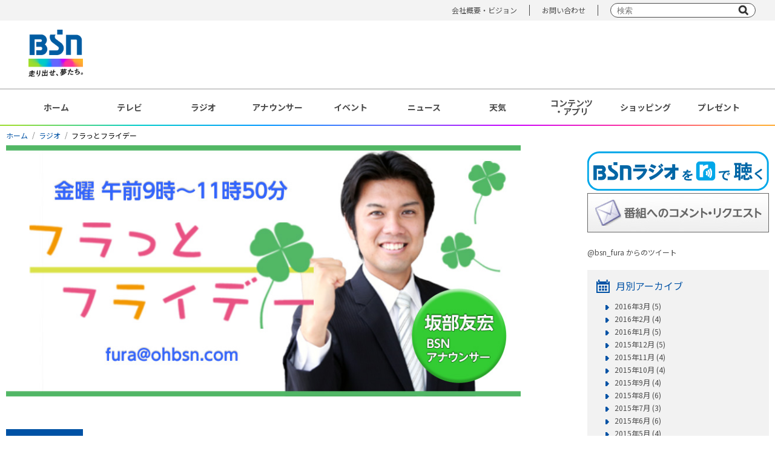

--- FILE ---
content_type: text/html; charset=UTF-8
request_url: https://www.ohbsn.com/radio/programs/furafura/
body_size: 47686
content:
<!DOCTYPE html>
<html lang="ja">
<head>
<meta charset="UTF-8">
<meta http-equiv="X-UA-Compatible" content="IE=edge">
<meta name="viewport" content="width=device-width, initial-scale=1.0, user-scalable=no">
<title>BSN新潟放送｜ラジオ｜フラっとフライデー</title>
<meta name="description" content="BSNで放送の番組情報,ニュース,映画イベント試写会情報の他,地上波以外のメディアについてや会社情報など" />

<!-- Google Tag Manager -->
<script>(function(w,d,s,l,i){w[l]=w[l]||[];w[l].push({'gtm.start':
new Date().getTime(),event:'gtm.js'});var f=d.getElementsByTagName(s)[0],
j=d.createElement(s),dl=l!='dataLayer'?'&l='+l:'';j.async=true;j.src=
'https://www.googletagmanager.com/gtm.js?id='+i+dl;f.parentNode.insertBefore(j,f);
})(window,document,'script','dataLayer','GTM-NKX6T3R');</script>
<!-- End Google Tag Manager -->

<!-- OGP -->
<meta property="og:title" content="BSN新潟放送｜ラジオ｜フラっとフライデー">
<meta property="og:type" content="article">
<meta property="og:url" content="https://www.ohbsn.com/radio/programs/furafura/">
<meta property="og:image" content="/img/common/ogp.jpg">
<meta property="og:site_name" content="BSN新潟放送｜ラジオ｜フラっとフライデー">
<meta property="og:description" content="BSNで放送の番組情報,ニュース,映画イベント試写会情報の他,地上波以外のメディアについてや会社情報など">
<meta property="og:image:width" content="1200">
<meta property="og:image:height" content="630">
<meta name="twitter:card" content="summary">
<meta property="fb:app_id" content="">

<!-- favicon -->
<link rel="shortcut icon" href="/theme-images/common/favicon.ico">
<link rel="apple-touch-icon" href="/theme-images/common/apple-touch-icon.png">
<link rel="icon" type="image/png" href="/theme-images/common/android-chrome-192x192.png">

<!-- Google Fonts -->
<link rel="preconnect" href="https://fonts.googleapis.com">
<link rel="preconnect" href="https://fonts.gstatic.com" crossorigin>
<link href="https://fonts.googleapis.com/css2?family=Noto+Sans+JP:wght@300;400;500;700;900&display=swap" rel="stylesheet">

<!-- css -->
<link rel="stylesheet" type="text/css" href="/css/reset.css" media="all" />
<link rel="stylesheet" type="text/css" href="/css/default2022.css" media="all" />
<link rel="stylesheet" type="text/css" href="/css/style2022.css" media="all" />
<link rel="stylesheet" type="text/css" href="/css/blog.css" media="all" />
<!-- slick -->
<link rel="stylesheet" href="/css/slick/slick.css">
<link rel="stylesheet" href="/css/slick/slick-theme.css">

<!-- js -->
<script type="text/javascript" src="/js/jquery-3.5.1.min.js"></script>
<script type="text/javascript" src="/js/jquery.bxslider.min20201209.js"></script>
<script type="text/javascript" src="/js/common20201209.js"></script>
<!-- lazyload(js) -->
<script type="text/javascript" src="/js/jquery.lazyload.min20201209.js"></script>
<!-- colorbox(js) -->
<script type="text/javascript" src="/js/jquery.colorbox-min.js"></script>
<!-- slick(js) -->
<script type="text/javascript" src="/js/slick/slick.min.js"></script>

<!-- lazyload -->
<script>
jQuery(function($){
$("img.lazy").lazyload({
    effect: 'fadeIn',
    event : "1secDelay"
    });
});
// 1秒後に読み込み
$(window).bind("load", function() {
    var timeout = setTimeout(function() {
        $("img.lazy").trigger("1secDelay")
    }, 1000);
});
</script>

<!-- hamburger-menu(SP) -->
<script>
$(function(){
  $(document).on("click", "#js-hamburger", function(){
      $('#js-hamburger').toggleClass('active');
      $('#js-menu').toggleClass('active');
  });
}());
</script>

<!-- slick -->
<script type="text/javascript">
  $(document).ready(function(){
    // フッターバナー（SP）
    $(".slide-bnr-rect_items").slick({
      autoplay: true,
      slidesToShow: 3,
      slidesToScroll: 3,
      dots: true,
    });
    $(".slide-bnr-nor_items").slick({
      autoplay: true,
      dots: true,
    });
    $(".slide-bnr-mini_items").slick({
      autoplay: true,
      slidesToShow: 3,
      slidesToScroll: 3,
      dots: true,
    });
  });
</script>

<!-- FourM -->
<script type="application/javascript" src="//anymind360.com/js/8522/ats.js"></script>
<!-- /FourM -->

</head>

<body>

<!-- Google Tag Manager (noscript) -->
<noscript><iframe src="https://www.googletagmanager.com/ns.html?id=GTM-NKX6T3R"
height="0" width="0" style="display:none;visibility:hidden"></iframe></noscript>
<!-- End Google Tag Manager (noscript) -->

<div id="wrap">
  <div id="header">
  <header class="pc">
  <div class="upper">
    <div class="upper_box">
      <ul>
        <!--<li><a href="/information/">インフォメーション</a></li>-->
        <li><a href="/corporate/">会社概要・ビジョン</a></li>
        <li><a href="/corporate/contact/">お問い合わせ</a></li>
        <li class="searchBox">
          <form action="/search.php" class="form-default searchform" role="search">
            <input name="q" type="text" placeholder="検索" />
            <input name="sa" type="submit" value="" />
            <input type="hidden" name="cx" value="011568842135576172845:nnre3fhathk" />
            <input type="hidden" name="ie" value="utf-8" />
          </form>
        </li>
      </ul>
    </div>
  </div><!-- /.upper -->
  <div class="lower">
    <div class="lower_box">
      <div class="box_left">
        <div class="logo">
          <a href="/"><img src="/img/common/logo01.png" alt="BSN 走り出せ、夢たち。" width="90px"></a>
        </div>
      </div>
      <div class="box_right">
        
      </div>
    </div><!-- /.lower_box -->
  </div><!-- /.lower -->
</header><!-- /.pc -->

<header class="header sp">
  <div class="lower">

    <div class="logo">
      <a href="/"><img src="/img/common/logo01_sp.png" alt="BSN 走り出せ、夢たち。"></a>
    </div>

    <button type="button" id="js-hamburger">
      <span></span>
      <span></span>
      <span></span>
    </button>
    <div id="js-menu">
      <div class="menu_logo"><img src="/img/common/logo_bsn_wht.png" alt="BSN"></div>
      <ul class="menu_items">
        <li class="menu_item"><a href="/">ホーム</a></li>
        <li class="menu_item"><a href="/tv/">テレビ</a></li>
        <li class="menu_item"><a href="/radio/">ラジオ</a></li>
        <li class="menu_item"><a href="/announcer/">アナウンサー</a></li>
        <li class="menu_item"><a href="/event/">イベント</a></li>
        <li class="menu_item"><a href="https://newsdig.tbs.co.jp/list/bsn">ニュース</a></li>
        <li class="menu_item"><a href="/weather/">天気</a></li>
        <li class="menu_item"><a href="/present/">プレゼント</a></li>
        <li class="menu_item"><a href="/contents/">コンテンツ・アプリ</a></li>
        <li class="menu_item"><a href="https://kids.ohbsn.com/">キッズ</a> / <a href="/kenju-project/">ケンジュ</a> / <a href="/ainobokin/">愛の募金</a> / <a href="/well-being/">Well-being</a> / <a href="/bousai/">防災・減災</a></li>
        <li class="menu_item"><a href="/shopping/">ショッピング</a></li>
      </ul>
      <ul class="other_link">
        <!--<li><a href="/information/">インフォメーション</a></li>-->
        <li><a href="/corporate/">会社概要・ビジョン</a></li>
        <li><a href="/corporate/contact/">お問い合わせ</a></li>
      </ul>
      <div class="searchBox">
        <form action="/search.php" class="form-default searchform" role="search">
          <input name="q" type="text" placeholder="" />
          <input name="sa" type="submit" value="" />
          <input type="hidden" name="cx" value="011568842135576172845:nnre3fhathk" />
          <input type="hidden" name="ie" value="utf-8" />
        </form>
      </div>
    </div>
  </div><!-- /.lower -->
  <div class="lower">
    <div class="lower_box">
      <div class="hbnr">
        <p><a href="https://newsdig.tbs.co.jp/list/news/bsn" target="_blank" rel="noopener noreferrer"><img
              src="/system/banner/upload-images/sp-header-fixed/bnr_bsn-news-dig.svg" alt="バナー_BSN NEWS DIG"></a></p>
      </div>
    </div>
  </div><!-- /.lower -->
</header><!-- /.sp -->  </div><!-- /#header -->

  <div id="gnavi" class="pc">
    <nav>
      <ul>
        <li><a href="/">ホーム</a></li>
        <li><a href="/tv/">テレビ</a></li>
        <li><a href="/radio/">ラジオ</a></li>
        <li><a href="/announcer/">アナウンサー</a></li>
        <li><a href="/event/">イベント</a></li>
        <li><a href="https://newsdig.tbs.co.jp/list/bsn">ニュース</a></li>
        <li><a href="/weather/">天気</a></li>
        <li><a href="/contents/">コンテンツ<br>・アプリ</a></li>
        <li><a href="/shopping/">ショッピング</a></li>
        <li><a href="/present/">プレゼント</a></li>
      </ul>
    </nav>
  </div>
    <div id="main" class="lower blog">
    <!-- breadcrumb▼ -->
	<div id="heading">
		<div class="contentIn">
			<ul class="breadcrumb clearfix">
                <li><a href="/">ホーム</a></li>
                <li><a href="/radio/">ラジオ</a></li>
                
                
                <li>フラっとフライデー
</li>
			</ul>
		</div>
	</div>
	<!-- breadcrumb▲ -->

    <div class="contentIn">
    
		<!-- contentsBox▼ -->
		<div id="contentsBox">
            <h2><img src="/radio/programs/furafura/theme-images/program_header_img.jpg" width="850" alt="番組イメージ"></h2>
            <h3 class="tit_specs02"><span class="icon"><img src="/img/common/icon_radio01.png" width="19" height="18" alt="ききどころ" />ききどころ</span></h3>
            <p><p>
	<span style="color:#ff0000;"><strong>※放送は終了いたしました。</strong></span></p>
<p>
	&nbsp;</p>
<p>
	毎週金曜午前９時から好評放送中！</p>
</p>
            <h3 class="tit_specs02"><span class="icon"><img src="/img/common/icon_man01.png" width="20" height="14" alt="出演者" />出演者</span></h3>
            <div class="txtArea01">
            <p>
	坂部友宏</p>

            </div>
            <h3 class="tit_specs02"><span class="icon"><img src="/img/common/icon_time01.png" width="16" height="16" alt="放送時間" />放送時間</span></h3>
            <p><p>
	毎週金曜　9:00～11:50</p>
</p>
            <h3 class="tit_specs02"><span class="icon"><img src="/img/common/icon_blog02.png" width="18" height="20" alt="番組ブログ" />番組ブログ</span></h3>
            <div class="programArea">
                <div class="fl clearfix">

                    <div class="noPhotoArticle"><h4 class="title">最新記事<span class="icon_new01">NEW</span></h4></div>
                    <dl>
                    <dt><span class="day">2016/03/27</span>3/25(Fri)　ファイナル</dt>
                        <dd> 	フラフラは全ての放送を終えました。 	ありがとうございました 	&nbsp;...</dd>
                        <dd class="btn_specs03"><a href="https://www.ohbsn.com/radio/programs/furafura/2016/03/013950.php" rel="bookmark">続きを読む</a></dd>
                    </dl>

                </div>
                <div class="fr">
                    <h4 class="title">最近の記事<span class="icon_archive01">ARCHIVE</span></h4>
                    <ul class="articleList icon_arrow03">

                        <li class="clearfix">
                            <a href="https://www.ohbsn.com/radio/programs/furafura/2016/03/013920.php"><span class="day">2016/03/24</span>3/18(Fri)　きょうは酒井ディレクターも</a>
                        </li>

                        <li class="clearfix">
                            <a href="https://www.ohbsn.com/radio/programs/furafura/2016/03/013845.php"><span class="day">2016/03/14</span>3/11(Fri)　5年</a>
                        </li>

                        <li class="clearfix">
                            <a href="https://www.ohbsn.com/radio/programs/furafura/2016/03/013790.php"><span class="day">2016/03/05</span>3/4(Fri)　今月で終わり！！！</a>
                        </li>

                        <li class="clearfix">
                            <a href="https://www.ohbsn.com/radio/programs/furafura/2016/03/013789.php"><span class="day">2016/03/05</span>2/26(Fri)　公開生放送でした。</a>
                        </li>

                    </ul>
                </div>
            </div>
        </div>
        <div id="sideBox">

<div class="bnrSub" style="margin-top:10px;">
    <ul class="side_banner">
        <li>
        <a href="http://radiko.jp/#BSN" target="_blank">
        <img src="/radio/images/bsn_radiko_w300.png" alt="BSNラジオをradikoで聴く">
        </a>
        </li>
        <li>
        <a href="https://www.ohbsn.com/system/form/radio-request/">
        <img src="/radio/programs/furafura/images/bnr_request_300x65.jpg " alt="番組へのコメント・リクエスト">
        </a>
        </li>
        <!--li>
        <div style="width:92%;border:1px solid #D9D9D9;padding:10px;">
            <p style="font-size:100%;">◆メールの場合はこちらから。</p>
            <p style="font-size:100%;"><a href="mailto:fura@ohbsn.com">fura@ohbsn.com</a>
            <p style="font-size:100%;">&nbsp;</p>
            <p style="font-size:100%">◆ハガキの場合は下記まで。</p>
            <p style="font-size:100%">〒951-8655</p>
            <p style="font-size:100%">ＢＳＮラジオ</p>
            <p style="font-size:100%">「フラッとフライデー」係</p>
        </div>
        </li-->
    </ul>
</div><div class="twitter">
<script charset="utf-8" src="http://widgets.twimg.com/j/2/widget.js"></script>
<a class="twitter-timeline" href="https://twitter.com/bsn_fura" data-widget-id="344754556036595712">@bsn_fura からのツイート</a> <script>!function(d,s,id){var js,fjs=d.getElementsByTagName(s)[0],p=/^http:/.test(d.location)?'http':'https';if(!d.getElementById(id)){js=d.createElement(s);js.id=id;js.src=p+"://platform.twitter.com/widgets.js";fjs.parentNode.insertBefore(js,fjs);}}(document,"script","twitter-wjs");</script>
</div><div class="menuBox01">
            <h2 class="tit_specs01"><span class="icon"><img src="/img/common/icon_calendar01.png" width="22" height="22" alt="カレンダー" /></span>月別アーカイブ</h2>
            <ul class="icon_arrow03">
                
                <li><a href="https://www.ohbsn.com/radio/programs/furafura/2016/03/">2016年3月 (5)</a></li>
                
    
        
                <li><a href="https://www.ohbsn.com/radio/programs/furafura/2016/02/">2016年2月 (4)</a></li>
                
    
        
                <li><a href="https://www.ohbsn.com/radio/programs/furafura/2016/01/">2016年1月 (5)</a></li>
                
    
        
                <li><a href="https://www.ohbsn.com/radio/programs/furafura/2015/12/">2015年12月 (5)</a></li>
                
    
        
                <li><a href="https://www.ohbsn.com/radio/programs/furafura/2015/11/">2015年11月 (4)</a></li>
                
    
        
                <li><a href="https://www.ohbsn.com/radio/programs/furafura/2015/10/">2015年10月 (4)</a></li>
                
    
        
                <li><a href="https://www.ohbsn.com/radio/programs/furafura/2015/09/">2015年9月 (4)</a></li>
                
    
        
                <li><a href="https://www.ohbsn.com/radio/programs/furafura/2015/08/">2015年8月 (6)</a></li>
                
    
        
                <li><a href="https://www.ohbsn.com/radio/programs/furafura/2015/07/">2015年7月 (3)</a></li>
                
    
        
                <li><a href="https://www.ohbsn.com/radio/programs/furafura/2015/06/">2015年6月 (6)</a></li>
                
    
        
                <li><a href="https://www.ohbsn.com/radio/programs/furafura/2015/05/">2015年5月 (4)</a></li>
                
    
        
                <li><a href="https://www.ohbsn.com/radio/programs/furafura/2015/04/">2015年4月 (5)</a></li>
                
    
        
                <li><a href="https://www.ohbsn.com/radio/programs/furafura/2015/03/">2015年3月 (4)</a></li>
                
    
        
                <li><a href="https://www.ohbsn.com/radio/programs/furafura/2015/02/">2015年2月 (3)</a></li>
                
    
        
                <li><a href="https://www.ohbsn.com/radio/programs/furafura/2015/01/">2015年1月 (4)</a></li>
                
    
        
                <li><a href="https://www.ohbsn.com/radio/programs/furafura/2014/12/">2014年12月 (7)</a></li>
                
    
        
                <li><a href="https://www.ohbsn.com/radio/programs/furafura/2014/11/">2014年11月 (2)</a></li>
                
    
        
                <li><a href="https://www.ohbsn.com/radio/programs/furafura/2014/10/">2014年10月 (4)</a></li>
                
    
        
                <li><a href="https://www.ohbsn.com/radio/programs/furafura/2014/09/">2014年9月 (6)</a></li>
                
    
        
                <li><a href="https://www.ohbsn.com/radio/programs/furafura/2014/08/">2014年8月 (4)</a></li>
                
    
        
                <li><a href="https://www.ohbsn.com/radio/programs/furafura/2014/07/">2014年7月 (4)</a></li>
                
    
        
                <li><a href="https://www.ohbsn.com/radio/programs/furafura/2014/06/">2014年6月 (4)</a></li>
                
    
        
                <li><a href="https://www.ohbsn.com/radio/programs/furafura/2014/05/">2014年5月 (5)</a></li>
                
    
        
                <li><a href="https://www.ohbsn.com/radio/programs/furafura/2014/04/">2014年4月 (4)</a></li>
                
    
        
                <li><a href="https://www.ohbsn.com/radio/programs/furafura/2014/03/">2014年3月 (4)</a></li>
                
    
        
                <li><a href="https://www.ohbsn.com/radio/programs/furafura/2014/02/">2014年2月 (5)</a></li>
                
    
        
                <li><a href="https://www.ohbsn.com/radio/programs/furafura/2014/01/">2014年1月 (4)</a></li>
                
    
        
                <li><a href="https://www.ohbsn.com/radio/programs/furafura/2013/12/">2013年12月 (4)</a></li>
                
    
        
                <li><a href="https://www.ohbsn.com/radio/programs/furafura/2013/11/">2013年11月 (5)</a></li>
                
    
        
                <li><a href="https://www.ohbsn.com/radio/programs/furafura/2013/10/">2013年10月 (4)</a></li>
                
    
        
                <li><a href="https://www.ohbsn.com/radio/programs/furafura/2013/09/">2013年9月 (5)</a></li>
                
    
        
                <li><a href="https://www.ohbsn.com/radio/programs/furafura/2013/08/">2013年8月 (6)</a></li>
                
    
        
                <li><a href="https://www.ohbsn.com/radio/programs/furafura/2013/07/">2013年7月 (4)</a></li>
                
    
        
                <li><a href="https://www.ohbsn.com/radio/programs/furafura/2013/06/">2013年6月 (5)</a></li>
                
    
        
                <li><a href="https://www.ohbsn.com/radio/programs/furafura/2013/05/">2013年5月 (5)</a></li>
                
    
        
                <li><a href="https://www.ohbsn.com/radio/programs/furafura/2013/04/">2013年4月 (5)</a></li>
                
    
        
                <li><a href="https://www.ohbsn.com/radio/programs/furafura/2013/03/">2013年3月 (5)</a></li>
                
    
        
                <li><a href="https://www.ohbsn.com/radio/programs/furafura/2013/02/">2013年2月 (5)</a></li>
                
    
        
                <li><a href="https://www.ohbsn.com/radio/programs/furafura/2013/01/">2013年1月 (4)</a></li>
                
    
        
                <li><a href="https://www.ohbsn.com/radio/programs/furafura/2012/12/">2012年12月 (6)</a></li>
                
    
        
                <li><a href="https://www.ohbsn.com/radio/programs/furafura/2012/11/">2012年11月 (6)</a></li>
                
    
        
                <li><a href="https://www.ohbsn.com/radio/programs/furafura/2012/10/">2012年10月 (4)</a></li>
                
    
        
                <li><a href="https://www.ohbsn.com/radio/programs/furafura/2012/09/">2012年9月 (4)</a></li>
                
    
        
                <li><a href="https://www.ohbsn.com/radio/programs/furafura/2012/08/">2012年8月 (6)</a></li>
                
    
        
                <li><a href="https://www.ohbsn.com/radio/programs/furafura/2012/07/">2012年7月 (6)</a></li>
                
    
        
                <li><a href="https://www.ohbsn.com/radio/programs/furafura/2012/06/">2012年6月 (5)</a></li>
                
    
        
                <li><a href="https://www.ohbsn.com/radio/programs/furafura/2012/05/">2012年5月 (4)</a></li>
                
    
        
                <li><a href="https://www.ohbsn.com/radio/programs/furafura/2012/04/">2012年4月 (4)</a></li>
                
    
        
                <li><a href="https://www.ohbsn.com/radio/programs/furafura/2012/03/">2012年3月 (5)</a></li>
                
    
        
                <li><a href="https://www.ohbsn.com/radio/programs/furafura/2012/02/">2012年2月 (4)</a></li>
                
    
        
                <li><a href="https://www.ohbsn.com/radio/programs/furafura/2012/01/">2012年1月 (4)</a></li>
                
    
        
                <li><a href="https://www.ohbsn.com/radio/programs/furafura/2011/12/">2011年12月 (3)</a></li>
                
    
        
                <li><a href="https://www.ohbsn.com/radio/programs/furafura/2011/11/">2011年11月 (4)</a></li>
                
    
        
                <li><a href="https://www.ohbsn.com/radio/programs/furafura/2011/10/">2011年10月 (4)</a></li>
                
    
        
                <li><a href="https://www.ohbsn.com/radio/programs/furafura/2011/09/">2011年9月 (4)</a></li>
                
    
        
                <li><a href="https://www.ohbsn.com/radio/programs/furafura/2011/08/">2011年8月 (5)</a></li>
                
    
        
                <li><a href="https://www.ohbsn.com/radio/programs/furafura/2011/07/">2011年7月 (5)</a></li>
                
    
        
                <li><a href="https://www.ohbsn.com/radio/programs/furafura/2011/06/">2011年6月 (4)</a></li>
                
    
        
                <li><a href="https://www.ohbsn.com/radio/programs/furafura/2011/05/">2011年5月 (4)</a></li>
                
    
        
                <li><a href="https://www.ohbsn.com/radio/programs/furafura/2011/04/">2011年4月 (6)</a></li>
                
    
        
                <li><a href="https://www.ohbsn.com/radio/programs/furafura/2011/03/">2011年3月 (1)</a></li>
                
            </ul>
        <!-- / #menuBox01--></div>
        
    


<!-- / #sub --></div>
    </div>
<!-- / #main--></div>

<div class="pc" id="footer_banner">
	<div class="rectangle">
		<ul class="flex">
			
				
				
					<li>
						<a href="https://kids.ohbsn.com/" onclick="_gaq.push(['_trackEvent', 'bnr_kids project', 'click','banner',1,true]);">
							<img src="/img/common/lazy_150x150.png" data-original="https://www.ohbsn.com/system/banner/upload-images/footer_lectangle/bnr_bsn-kids_2line_150x150.jpg" width="120" alt="スポンサー｜BSNキッズプロジェクト" class="lazy">
						</a>
					</li>
				
			
				
				
					<li>
						<a href="http://radiko.jp/#BSN" onclick="_gaq.push(['_trackEvent', 'bnr_radiko.jp', 'click','banner',1,true]);" target="_blank" rel="noopener noreferrer">
							<img src="/img/common/lazy_150x150.png" data-original="https://www.ohbsn.com/system/banner/upload-images/bnr_radiko_150x150.jpg" width="120" alt="イチオシ｜radiko.jp" class="lazy">
						</a>
					</li>
				
			
				
				
					<li>
						<a href="/kenju-project/" onclick="_gaq.push(['_trackEvent', 'bnr_kenju', 'click','banner',1,true]);">
							<img src="/img/common/lazy_150x150.png" data-original="https://www.ohbsn.com/system/banner/upload-images/footer_lectangle/bnr_kenju-2025_150x150.png" width="120" alt="その他｜にいがたケンジュプロジェクト" class="lazy">
						</a>
					</li>
				
			
				
				
					<li>
						<a href="/well-being/">
							<img src="/img/common/lazy_150x150.png" data-original="https://www.ohbsn.com/system/banner/upload-images/footer_lectangle/bnr_bsn-well-being_150x150.jpg" width="120" alt="その他｜BSN Well-being" class="lazy">
						</a>
					</li>
				
			
				
				
					<li>
						<a href="/bousai/">
							<img src="/img/common/lazy_150x150.png" data-original="https://www.ohbsn.com/system/banner/upload-images/footer_lectangle/bnr_bsn-bousai-gensai-project_150x150.jpg" width="120" alt="その他｜BSN防災・減災プロジェクト" class="lazy">
						</a>
					</li>
				
			
				
				
					<li>
						<a href="https://ap.ohbsn.com/scoop/" onclick="_gaq.push(['_trackEvent', 'bnr_scoop toukou', 'click','banner',1,true]);" target="_blank" rel="noopener noreferrer">
							<img src="/img/common/lazy_150x150.png" data-original="https://www.ohbsn.com/system/banner/upload-images/footer_lectangle/bnr_scoop_150x150.png" width="120" alt="その他｜スクープ投稿" class="lazy">
						</a>
					</li>
				
			
				
				
					<li>
						<a href="https://www.ohbsn.com/app/" onclick="_gaq.push(['_trackEvent', 'bnr_bsn-app', 'click','banner',1,true]);">
							<img src="/img/common/lazy_150x150.png" data-original="https://www.ohbsn.com/system/banner/upload-images/footer_lectangle/bnr_bsn-app_2025_150x150.png" width="120" alt="コンテンツ｜BSNアプリ" class="lazy">
						</a>
					</li>
				
			
				
				
					<li>
						<a href="/corporate/compliance/sns-account-list.php" onclick="_gaq.push(['_trackEvent', 'bnr_account', 'click','banner',1,true]);">
							<img src="/img/common/lazy_150x150.png" data-original="https://www.ohbsn.com/system/banner/upload-images/footer_lectangle/bnr_acountlist_150x150.jpg" width="120" alt="会社情報｜公式アカウント一覧" class="lazy">
						</a>
					</li>
				
			
				
				
					<li>
						<a href="/game2" onclick="_gaq.push(['_trackEvent', 'bnr_game2', 'click','banner',1,true]);" target="_blank" rel="noopener noreferrer">
							<img src="/img/common/lazy_150x150.png" data-original="https://www.ohbsn.com/system/banner/upload-images/footer_lectangle/bnr_game_150x150.png" width="120" alt="その他｜無料ゲーム（ブラウザ版）" class="lazy">
						</a>
					</li>
				
			
		</ul>
	</div><!-- /.rectangle -->

	<div class="normal-mini">
		<ul class="normal">
			
				
				
					<li>
						<a href="https://www.youtube.com/@ohbsn?sub_confirmation=1" onclick="_gaq.push(['_trackEvent', 'bnr_youtube-channel', 'click','banner',1,true]);" target="_blank" rel="noopener noreferrer">
							<img src="/img/common/lazy_300x65.png" data-original="https://www.ohbsn.com/system/banner/upload-images/normal/bnr_official-ch_300x65.jpg" width="240" alt="イチオシ｜BSN新潟放送公式チャンネル" class="lazy">
						</a>
					</li>
				
			
				
				
					<li>
						<a href="https://ap.ohbsn.com/message/" onclick="_gaq.push(['_trackEvent', 'bnr_radio-request', 'click','banner',1,true]);" target="_blank" rel="noopener noreferrer">
							<img src="/img/common/lazy_300x65.png" data-original="https://www.ohbsn.com/system/banner/upload-images/normal/bnr_radio_request_form_300x65.jpg" width="240" alt="ラジオ番組｜リクエストフォーム" class="lazy">
						</a>
					</li>
				
			
				
				
					<li>
						<a href="http://radiko.jp/#!/fun" onclick="_gaq.push(['_trackEvent', 'bnr_radiko.jp details', 'click','banner',1,true]);" target="_blank" rel="noopener noreferrer">
							<img src="/img/common/lazy_300x65.png" data-original="https://www.ohbsn.com/system/banner/upload-images/normal/bnr_about_radiko_300x65.jpg" width="240" alt="イチオシ｜radiko.jpについて" class="lazy">
						</a>
					</li>
				
			
				
				
					<li>
						<a href="/tv/programs/minight/" onclick="_gaq.push(['_trackEvent', 'bnr_minight', 'click','banner',1,true]);">
							<img src="/img/common/lazy_300x65.png" data-original="https://www.ohbsn.com/system/banner/upload-images/normal/bnr_minight2021_300x65.jpg" width="240" alt="テレビ番組｜水曜見ナイト" class="lazy">
						</a>
					</li>
				
			
				
				
					<li>
						<a href="https://www.ohbsn.com/tv/ramen-sangokushi/">
							<img src="/img/common/lazy_300x65.png" data-original="https://www.ohbsn.com/system/banner/upload-images/normal/bnr_bsn_ramen-sangokushi_shop-info_300x65.jpg" width="240" alt="テレビ番組｜山形・福島・新潟 ラーメン三国志 ～アナタが選ぶ！食べに行きたい県は？～【店舗情報】" class="lazy">
						</a>
					</li>
				
			
				
				
					<li>
						<a href="/radio/programs/snp/" onclick="_gaq.push(['_trackEvent', 'bnr_snp', 'click','banner',1,true]);">
							<img src="/img/common/lazy_300x65.png" data-original="https://www.ohbsn.com/system/banner/upload-images/normal/bnr_snappy_aft20230216-_300x65.jpg" width="240" alt="ラジオ番組｜スナッピー日記" class="lazy">
						</a>
					</li>
				
			
				
				
					<li>
						<a href="https://wakawakamagazine.wakasa.jp/wakawakaradio/" target="_blank" rel="noopener noreferrer">
							<img src="/img/common/lazy_300x65.png" data-original="https://www.ohbsn.com/system/banner/upload-images/normal/bnr_wakawakaradio_300x65.jpg" width="240" alt="ラジオ｜わかさ生活ラジオ" class="lazy">
						</a>
					</li>
				
			
				
				
					<li>
						<a href="http://www.1242.com/asanav/" onclick="_gaq.push(['_trackEvent', 'bnr_radio_asanavi', 'click','banner',1,true]);" target="_blank" rel="noopener noreferrer">
							<img src="/img/common/lazy_300x65.png" data-original="https://www.ohbsn.com/system/banner/upload-images/normal/bnr_asanavi_300x65.jpg" width="240" alt="ラジオ｜ENEOSプレゼンツ「あさナビ」" class="lazy">
						</a>
					</li>
				
			
				
				
					<li>
						<a href="https://j-ba.or.jp/ihoubokumetsu/" onclick="_gaq.push(['_trackEvent', 'bnr_JBA2022', 'click','banner',1,true]);" target="_blank" rel="noopener noreferrer">
							<img src="/img/common/lazy_300x65.png" data-original="https://www.ohbsn.com/system/banner/upload-images/normal/bnr_ihouhaishinbokumetsu2022_300x65.jpg" width="240" alt="その他｜民放連 「違法配信撲滅キャンペーン」（2021年度・2022年度・2023年度）" class="lazy">
						</a>
					</li>
				
			
				
				
					<li>
						<a href="http://www.txt-garage.jp/" onclick="_gaq.push(['_trackEvent', 'bnr_TxT', 'click','banner',1,true]);" target="_blank" rel="noopener noreferrer">
							<img src="/img/common/lazy_300x65.png" data-original="https://www.ohbsn.com/system/banner/upload-images/normal/bnr_txt_300x65.png" width="240" alt="スポンサー｜クルマ出張鑑定団::ティーバイティーガレージ-" class="lazy">
						</a>
					</li>
				
			
				
				
					<li>
						<a href="https://www.navikuru.jp/?utm_source=radio&utm_medium=banner&utm_campaign=seo" target="_blank" rel="noopener noreferrer">
							<img src="/img/common/lazy_300x65.png" data-original="https://www.ohbsn.com/system/banner/upload-images/normal/bnr_navikuru20241108_300x65.jpg" width="240" alt="車買取 中古車査定サービス ナビクル" class="lazy">
						</a>
					</li>
				
			
				
				
					<li>
						<a href="https://15th.radiko.jp/?utm_source=radiostation&utm_medium=referral&utm_campaign=202512_15th&utm_content=radio">
							<img src="/img/common/lazy_300x65.png" data-original="https://www.ohbsn.com/system/banner/upload-images/3ca2ba86dab9145bbed4925847db4e3e0b43938a.jpg" width="240" alt="radiko15周年　特設サイトOPEN！" class="lazy">
						</a>
					</li>
				
			
				
				
					<li>
						<a href="https://rcc.jp/ekiden/2026hiroshima/" target="_blank" rel="noopener noreferrer">
							<img src="/img/common/lazy_300x65.png" data-original="https://www.ohbsn.com/system/banner/upload-images/ekiden_234_60bn2026.jpg" width="240" alt="天皇盃 第31回全国都道府県対抗男子駅伝競走大会" class="lazy">
						</a>
					</li>
				
			
		</ul>
		<ul class="mini">
			
		</ul>
	</div><!-- /.nomal-mini -->
</div><!-- /#footer_banner .pc -->

<div class="sp" id="footer_banner">
	<div class="fbnr">
		<p><a href="/app/"><img src="/system/banner/upload-images/sp-footer-fixed/bnr_bsn-app_2025_540x117.jpg" alt="バナー_BSNアプリ"></a></p>
		<p><a href="/game2/"><img src="/system/banner/upload-images/sp-footer-fixed/bnr_game_320x50.png" alt="バナー_無料ゲーム（ブラウザ版）"></a></p>
	</div>
	<div class="slick-bnr rectangle">
		<ul class="slide-bnr-rect_items">
			
				
				
					<li>
						<div>
							<a href="https://kids.ohbsn.com/" onclick="_gaq.push(['_trackEvent', 'bnr_kids project', 'click','banner',1,true]);">
								<img src="/img/common/lazy_150x150.png" data-original="https://www.ohbsn.com/system/banner/upload-images/footer_lectangle/bnr_bsn-kids_2line_150x150.jpg" width="120" alt="スポンサー｜BSNキッズプロジェクト" class="lazy">
							</a>
						</div>
					</li>
				
			
				
				
					<li>
						<div>
							<a href="http://radiko.jp/#BSN" onclick="_gaq.push(['_trackEvent', 'bnr_radiko.jp', 'click','banner',1,true]);" target="_blank" rel="noopener noreferrer">
								<img src="/img/common/lazy_150x150.png" data-original="https://www.ohbsn.com/system/banner/upload-images/bnr_radiko_150x150.jpg" width="120" alt="イチオシ｜radiko.jp" class="lazy">
							</a>
						</div>
					</li>
				
			
				
				
					<li>
						<div>
							<a href="/kenju-project/" onclick="_gaq.push(['_trackEvent', 'bnr_kenju', 'click','banner',1,true]);">
								<img src="/img/common/lazy_150x150.png" data-original="https://www.ohbsn.com/system/banner/upload-images/footer_lectangle/bnr_kenju-2025_150x150.png" width="120" alt="その他｜にいがたケンジュプロジェクト" class="lazy">
							</a>
						</div>
					</li>
				
			
				
				
					<li>
						<div>
							<a href="/well-being/">
								<img src="/img/common/lazy_150x150.png" data-original="https://www.ohbsn.com/system/banner/upload-images/footer_lectangle/bnr_bsn-well-being_150x150.jpg" width="120" alt="その他｜BSN Well-being" class="lazy">
							</a>
						</div>
					</li>
				
			
				
				
					<li>
						<div>
							<a href="/bousai/">
								<img src="/img/common/lazy_150x150.png" data-original="https://www.ohbsn.com/system/banner/upload-images/footer_lectangle/bnr_bsn-bousai-gensai-project_150x150.jpg" width="120" alt="その他｜BSN防災・減災プロジェクト" class="lazy">
							</a>
						</div>
					</li>
				
			
				
				
					<li>
						<div>
							<a href="https://ap.ohbsn.com/scoop/" onclick="_gaq.push(['_trackEvent', 'bnr_scoop toukou', 'click','banner',1,true]);" target="_blank" rel="noopener noreferrer">
								<img src="/img/common/lazy_150x150.png" data-original="https://www.ohbsn.com/system/banner/upload-images/footer_lectangle/bnr_scoop_150x150.png" width="120" alt="その他｜スクープ投稿" class="lazy">
							</a>
						</div>
					</li>
				
			
				
				
					<li>
						<div>
							<a href="https://www.ohbsn.com/app/" onclick="_gaq.push(['_trackEvent', 'bnr_bsn-app', 'click','banner',1,true]);">
								<img src="/img/common/lazy_150x150.png" data-original="https://www.ohbsn.com/system/banner/upload-images/footer_lectangle/bnr_bsn-app_2025_150x150.png" width="120" alt="コンテンツ｜BSNアプリ" class="lazy">
							</a>
						</div>
					</li>
				
			
		</ul>
	</div><!-- /.slick-bnr -->

	<div class="slick-bnr normal">
		<ul class="slide-bnr-nor_items">
			
				
				
					<li>
						<div>
							<a href="https://www.youtube.com/@ohbsn?sub_confirmation=1" onclick="_gaq.push(['_trackEvent', 'bnr_youtube-channel', 'click','banner',1,true]);" target="_blank" rel="noopener noreferrer">
								<img src="/img/common/lazy_300x65.png" data-original="https://www.ohbsn.com/system/banner/upload-images/normal/bnr_official-ch_300x65.jpg" width="300" alt="イチオシ｜BSN新潟放送公式チャンネル" class="lazy">
							</a>
						</div>
					</li>
				
			
				
				
					<li>
						<div>
							<a href="https://ap.ohbsn.com/message/" onclick="_gaq.push(['_trackEvent', 'bnr_radio-request', 'click','banner',1,true]);" target="_blank" rel="noopener noreferrer">
								<img src="/img/common/lazy_300x65.png" data-original="https://www.ohbsn.com/system/banner/upload-images/normal/bnr_radio_request_form_300x65.jpg" width="300" alt="ラジオ番組｜リクエストフォーム" class="lazy">
							</a>
						</div>
					</li>
				
			
				
				
					<li>
						<div>
							<a href="http://radiko.jp/#!/fun" onclick="_gaq.push(['_trackEvent', 'bnr_radiko.jp details', 'click','banner',1,true]);" target="_blank" rel="noopener noreferrer">
								<img src="/img/common/lazy_300x65.png" data-original="https://www.ohbsn.com/system/banner/upload-images/normal/bnr_about_radiko_300x65.jpg" width="300" alt="イチオシ｜radiko.jpについて" class="lazy">
							</a>
						</div>
					</li>
				
			
				
				
					<li>
						<div>
							<a href="/tv/programs/minight/" onclick="_gaq.push(['_trackEvent', 'bnr_minight', 'click','banner',1,true]);">
								<img src="/img/common/lazy_300x65.png" data-original="https://www.ohbsn.com/system/banner/upload-images/normal/bnr_minight2021_300x65.jpg" width="300" alt="テレビ番組｜水曜見ナイト" class="lazy">
							</a>
						</div>
					</li>
				
			
				
				
					<li>
						<div>
							<a href="https://www.ohbsn.com/tv/ramen-sangokushi/">
								<img src="/img/common/lazy_300x65.png" data-original="https://www.ohbsn.com/system/banner/upload-images/normal/bnr_bsn_ramen-sangokushi_shop-info_300x65.jpg" width="300" alt="テレビ番組｜山形・福島・新潟 ラーメン三国志 ～アナタが選ぶ！食べに行きたい県は？～【店舗情報】" class="lazy">
							</a>
						</div>
					</li>
				
			
				
				
					<li>
						<div>
							<a href="/radio/programs/snp/" onclick="_gaq.push(['_trackEvent', 'bnr_snp', 'click','banner',1,true]);">
								<img src="/img/common/lazy_300x65.png" data-original="https://www.ohbsn.com/system/banner/upload-images/normal/bnr_snappy_aft20230216-_300x65.jpg" width="300" alt="ラジオ番組｜スナッピー日記" class="lazy">
							</a>
						</div>
					</li>
				
			
				
				
					<li>
						<div>
							<a href="https://wakawakamagazine.wakasa.jp/wakawakaradio/" target="_blank" rel="noopener noreferrer">
								<img src="/img/common/lazy_300x65.png" data-original="https://www.ohbsn.com/system/banner/upload-images/normal/bnr_wakawakaradio_300x65.jpg" width="300" alt="ラジオ｜わかさ生活ラジオ" class="lazy">
							</a>
						</div>
					</li>
				
			
				
				
					<li>
						<div>
							<a href="http://www.1242.com/asanav/" onclick="_gaq.push(['_trackEvent', 'bnr_radio_asanavi', 'click','banner',1,true]);" target="_blank" rel="noopener noreferrer">
								<img src="/img/common/lazy_300x65.png" data-original="https://www.ohbsn.com/system/banner/upload-images/normal/bnr_asanavi_300x65.jpg" width="300" alt="ラジオ｜ENEOSプレゼンツ「あさナビ」" class="lazy">
							</a>
						</div>
					</li>
				
			
				
				
					<li>
						<div>
							<a href="https://j-ba.or.jp/ihoubokumetsu/" onclick="_gaq.push(['_trackEvent', 'bnr_JBA2022', 'click','banner',1,true]);" target="_blank" rel="noopener noreferrer">
								<img src="/img/common/lazy_300x65.png" data-original="https://www.ohbsn.com/system/banner/upload-images/normal/bnr_ihouhaishinbokumetsu2022_300x65.jpg" width="300" alt="その他｜民放連 「違法配信撲滅キャンペーン」（2021年度・2022年度・2023年度）" class="lazy">
							</a>
						</div>
					</li>
				
			
				
				
					<li>
						<div>
							<a href="http://www.txt-garage.jp/" onclick="_gaq.push(['_trackEvent', 'bnr_TxT', 'click','banner',1,true]);" target="_blank" rel="noopener noreferrer">
								<img src="/img/common/lazy_300x65.png" data-original="https://www.ohbsn.com/system/banner/upload-images/normal/bnr_txt_300x65.png" width="300" alt="スポンサー｜クルマ出張鑑定団::ティーバイティーガレージ-" class="lazy">
							</a>
						</div>
					</li>
				
			
				
				
					<li>
						<div>
							<a href="https://www.navikuru.jp/?utm_source=radio&utm_medium=banner&utm_campaign=seo" target="_blank" rel="noopener noreferrer">
								<img src="/img/common/lazy_300x65.png" data-original="https://www.ohbsn.com/system/banner/upload-images/normal/bnr_navikuru20241108_300x65.jpg" width="300" alt="車買取 中古車査定サービス ナビクル" class="lazy">
							</a>
						</div>
					</li>
				
			
				
				
					<li>
						<div>
							<a href="https://15th.radiko.jp/?utm_source=radiostation&utm_medium=referral&utm_campaign=202512_15th&utm_content=radio">
								<img src="/img/common/lazy_300x65.png" data-original="https://www.ohbsn.com/system/banner/upload-images/3ca2ba86dab9145bbed4925847db4e3e0b43938a.jpg" width="300" alt="radiko15周年　特設サイトOPEN！" class="lazy">
							</a>
						</div>
					</li>
				
			
				
				
					<li>
						<div>
							<a href="https://rcc.jp/ekiden/2026hiroshima/" target="_blank" rel="noopener noreferrer">
								<img src="/img/common/lazy_300x65.png" data-original="https://www.ohbsn.com/system/banner/upload-images/ekiden_234_60bn2026.jpg" width="300" alt="天皇盃 第31回全国都道府県対抗男子駅伝競走大会" class="lazy">
							</a>
						</div>
					</li>
				
			
		</ul>
	</div><!-- /.normal_box -->

	<div class="slick-bnr mini">
		<ul class="slide-bnr-mini_items">
			
		</ul>
	</div><!-- /.mini_box -->
</div><!-- /#footer_banner .sp -->
<footer>
  <div class="footer_contents">
    <div class="footer_img">
      <a href="/"><img src="/img/common/logo01.png" alt="BSN 走り出せ、夢たち。"></a>
      <p><a href="/holdings/" target="_blank" rel="noopener noreferrer">株式会社ＢＳＮメディアホールディングス</a></p>
    </div>
    <div class="footer_link pc">
      <ul class="row">
        <li>
          <dl>
            <dt><a href="/release/">メディア最新情報</a></dt>
            <dd><a href="/release/?target=ev">イベント・プレゼント</a></dd>
            <dd><a href="/release/?target=cp">企業リリース</a></dd>
          </dl>
          <dl>
            <dt><a href="/tv/">テレビ</a></dt>
            <dd><a href="/tv/time-table.php">テレビ番組表</a></dd>
          </dl>
          <dl>
            <dt><a href="/radio/">ラジオ</a></dt>
            <dd><a href="/radio/time-table/">ラジオ番組表</a></dd>
          </dl>
          <dl>
            <dt><a href="/announcer/">アナウンサー</a></dt>
            <dd><a href="/announcer/blog/">アナウンサーブログ</a></dd>
          </dl>
          <dl>
            <dt><a href="/event/">イベント＆プレゼント</a></dt>
            <!--
            <dd><a href="/event/stage/">コンサート・ステージ</a></dd>
            <dd><a href="/event/ticket/">試写会・チケットプレゼント</a></dd>
            <dd><a href="/event/travel-sports/">旅行・スポーツ</a></dd>
            <dd><a href="/event/campaign/">キャンペーン</a></dd>
            <dd><a href="/event/art-other/">美術・その他</a></dd>
            -->
          </dl>
        </li>
      </ul><!-- end .row -->

      <ul class="row">
        <li>
          <dl>
            <dt><a href="https://newsdig.tbs.co.jp/list/bsn">BSN NEWS</a></dt>
            <dt><a href="/weather/">BSN天気・気象情報</a></dt>
            <dt><a href="/corporate/bousai/kinkyujisin.php">緊急地震速報</a></dt>
          </dl>
          <dl>
            <dt><a href="/contents/">コンテンツ</a></dt>
            <dd><a href="/contents/bsn-app/">BSNアプリ</a></dd>
            <dd><a href="/vr-drone/">VR・ドローン</a></dd>
          </dl>
          <!--
          <dl>
            <dt><a href="/present/">プレゼント</a></dt>
          </dl>
          -->
          <dl>
            <dt>BSNの取り組み</dt>
            <dd><a href="/well-being/">BSN Well-being</a></dd>
            <dd><a href="/corporate/contribution/ai.php">BSN愛の募金</a></dd>
            <dd><a href="https://kids.ohbsn.com/">BSNキッズプロジェクト</a></dd>
            <!--
              <dd>└ <a href="https://kids.ohbsn.com/action_for_kids/action_cat/bsnkengaku/">「BSNリモート社内見学」について</a></dd>
              <dd>└ <a href="https://kids.ohbsn.com/action_for_kids/action_cat/yomikikase/">「読み聞かせ」について</a></dd>
              <dd>└ <a href="https://kids.ohbsn.com/action_for_kids/action_cat/demaejyugyo/">「出張授業」について</a></dd>
              <dd>└ <a href="/corporate/kids-project/contact.php">お問い合わせ（BSNキッズプロジェクト）</a></dd>
            -->
            <dd><a href="/kenju-project/">にいがたケンジュプロジェクト</a></dd>
            <dd><a href="/bousai/">BSN防災・減災プロジェクト</a></dd>
          </dl>
        </li>
      </ul><!-- end .row -->

      <ul class="row">
        <li>
          <dl>
            <dt><a href="/corporate/">会社概要・ビジョン</a></dt>
            <!--<dd><a href="/corporate/profile/">会社概要</a></dd>-->
            <dd><a href="/corporate/ir/">IR情報</a></dd>
            <dd><a href="/corporate/recruit/">採用情報</a></dd>
            <dd><a href="/corporate/compliance/koudoukihan.php">BSNグループ行動規範</a></dd>
            <dd><a href="/corporate/compliance/compliance.php">BSNコンプライアンス憲章</a></dd>
            <dd><a href="/corporate/compliance/naibutousei.php">内部統制基本方針</a></dd>
             <dd><a href="/corporate/compliance/kijun.php">新潟放送番組基準</a></dd>
            <dd><a href="/corporate/bousai/kokumin.php">国民保護業務計画</a></dd>
            <dd><a href="/corporate/banshin/">番組審議会</a></dd>
            <dd><a href="/corporate/outline/shubetsu.php">放送番組種別</a></dd>
            <dd><a href="/corporate/initiatives/action-plan.php">一般事業主行動計画</a></dd>
          </dl>
          <dl>
            <dt><a href="/corporate/compliance/copyright.php">著作権について</a></dt>
            <dt><a href="/corporate/compliance/kojin.php">個人情報について</a></dt>
            <dt><a href="/corporate/compliance/shichou-data.php">視聴データの取扱いについて</a></dt>
          </dl>
          <dl>
            <dt><a href="/corporate/contact/">お問い合わせ</a></dt>
            <dt><a href="/corporate/contact/sponsorship/">名義後援申請について</a></dt>
            <dt><a href="/corporate/sitemap.php">サイトマップ</a></dt>
          </dl>
        </li>
      </ul><!-- end .row -->

    </div><!-- end .footer_link -->
  </div><!-- end .footer_contents -->

  <div id="copyright">Copyright © Broadcasting System of Niigata Inc. All rights reserved.</div>

</footer>

</div>
<!-- /#wrap -->
</body>
</html>

--- FILE ---
content_type: application/javascript
request_url: https://www.ohbsn.com/js/jquery.bxslider.min20201209.js
body_size: 25368
content:
/**
 * BxSlider v4.1.2 - Fully loaded, responsive content slider
 * http://bxslider.com
 *
 * Copyright 2014, Steven Wanderski - http://stevenwanderski.com - http://bxcreative.com
 * Written while drinking Belgian ales and listening to jazz
 *
 * Released under the MIT license - http://opensource.org/licenses/MIT
 */
! function(t) {
  var e = {},
    s = {
      mode: "horizontal",
      slideSelector: "",
      infiniteLoop: !0,
      hideControlOnEnd: !1,
      speed: 500,
      easing: null,
      slideMargin: 0,
      startSlide: 0,
      randomStart: !1,
      captions: !1,
      ticker: !1,
      tickerHover: !1,
      adaptiveHeight: !1,
      adaptiveHeightSpeed: 500,
      video: !1,
      useCSS: !0,
      preloadImages: "visible",
      responsive: !0,
      slideZIndex: 50,
      touchEnabled: !0,
      swipeThreshold: 50,
      oneToOneTouch: !0,
      preventDefaultSwipeX: !0,
      preventDefaultSwipeY: !1,
      pager: !0,
      pagerType: "full",
      pagerShortSeparator: " / ",
      pagerSelector: null,
      buildPager: null,
      pagerCustom: null,
      controls: !0,
      nextText: "Next",
      prevText: "Prev",
      nextSelector: null,
      prevSelector: null,
      autoControls: !1,
      startText: "Start",
      stopText: "Stop",
      autoControlsCombine: !1,
      autoControlsSelector: null,
      auto: !1,
      pause: 4e3,
      autoStart: !0,
      autoDirection: "next",
      autoHover: !1,
      autoDelay: 0,
      minSlides: 1,
      maxSlides: 1,
      moveSlides: 0,
      slideWidth: 0,
      onSliderLoad: function() {},
      onSlideBefore: function() {},
      onSlideAfter: function() {},
      onSlideNext: function() {},
      onSlidePrev: function() {},
      onSliderResize: function() {}
    };
  t.fn.bxSlider = function(n) {
    if (0 == this.length) return this;
    if (this.length > 1) return this.each(function() {
      t(this).bxSlider(n)
    }), this;
    var o = {},
      r = this;
    e.el = this;
    var a = t(window).width(),
      l = t(window).height(),
      d = function() {
        o.settings = t.extend({}, s, n), o.settings.slideWidth = parseInt(o.settings.slideWidth), o.children = r.children(o.settings.slideSelector), o.children.length < o.settings.minSlides && (o.settings.minSlides = o.children.length), o.children.length < o.settings.maxSlides && (o.settings.maxSlides = o.children.length), o.settings.randomStart && (o.settings.startSlide = Math.floor(Math.random() * o.children.length)), o.active = {
          index: o.settings.startSlide
        }, o.carousel = o.settings.minSlides > 1 || o.settings.maxSlides > 1, o.carousel && (o.settings.preloadImages = "all"), o.minThreshold = o.settings.minSlides * o.settings.slideWidth + (o.settings.minSlides - 1) * o.settings.slideMargin, o.maxThreshold = o.settings.maxSlides * o.settings.slideWidth + (o.settings.maxSlides - 1) * o.settings.slideMargin, o.working = !1, o.controls = {}, o.interval = null, o.animProp = "vertical" == o.settings.mode ? "top" : "left", o.usingCSS = o.settings.useCSS && "fade" != o.settings.mode && function() {
          var t = document.createElement("div"),
            e = ["WebkitPerspective", "MozPerspective", "OPerspective", "msPerspective"];
          for (var i in e)
            if (void 0 !== t.style[e[i]]) return o.cssPrefix = e[i].replace("Perspective", "").toLowerCase(), o.animProp = "-" + o.cssPrefix + "-transform", !0;
          return !1
        }(), "vertical" == o.settings.mode && (o.settings.maxSlides = o.settings.minSlides), r.data("origStyle", r.attr("style")), r.children(o.settings.slideSelector).each(function() {
          t(this).data("origStyle", t(this).attr("style"))
        }), c()
      },
      c = function() {
        r.wrap('<div class="bx-wrapper"><div class="bx-viewport"></div></div>'), o.viewport = r.parent(), o.loader = t('<div class="bx-loading" />'), o.viewport.prepend(o.loader), r.css({
          width: "horizontal" == o.settings.mode ? 100 * o.children.length + 215 + "%" : "auto",
          position: "relative"
        }), o.usingCSS && o.settings.easing ? r.css("-" + o.cssPrefix + "-transition-timing-function", o.settings.easing) : o.settings.easing || (o.settings.easing = "swing"), f(), o.viewport.css({
          width: "100%",
          overflow: "hidden",
          position: "relative"
        }), o.viewport.parent().css({
          maxWidth: p()
        }), o.settings.pager || o.viewport.parent().css({
          margin: "0 auto 0px"
        }), o.children.css({
          "float": "horizontal" == o.settings.mode ? "left" : "none",
          listStyle: "none",
          position: "relative"
        }), o.children.css("width", u()), "horizontal" == o.settings.mode && o.settings.slideMargin > 0 && o.children.css("marginRight", o.settings.slideMargin), "vertical" == o.settings.mode && o.settings.slideMargin > 0 && o.children.css("marginBottom", o.settings.slideMargin), "fade" == o.settings.mode && (o.children.css({
          position: "absolute",
          zIndex: 0,
          display: "none"
        }), o.children.eq(o.settings.startSlide).css({
          zIndex: o.settings.slideZIndex,
          display: "block"
        })), o.controls.el = t('<div class="bx-controls" />'), o.settings.captions && P(), o.active.last = o.settings.startSlide == x() - 1, o.settings.video && r.fitVids();
        var e = o.children.eq(o.settings.startSlide);
        "all" == o.settings.preloadImages && (e = o.children), o.settings.ticker ? o.settings.pager = !1 : (o.settings.pager && T(), o.settings.controls && C(), o.settings.auto && o.settings.autoControls && E(), (o.settings.controls || o.settings.autoControls || o.settings.pager) && o.viewport.after(o.controls.el)), g(e, h)
      },
      g = function(e, i) {
        var s = e.find("img, iframe").length;
        if (0 == s) return i(), void 0;
        var n = 0;
        e.find("img, iframe").each(function() {
          t(this).one("load", function() {
            ++n == s && i()
          }).each(function() {
            this.complete && t(this).trigger("load")
          })
        })
      },
      h = function() {
        if (o.settings.infiniteLoop && "fade" != o.settings.mode && !o.settings.ticker) {
          var e = "vertical" == o.settings.mode ? o.settings.minSlides : o.settings.maxSlides,
            i = o.children.slice(0, e).clone().addClass("bx-clone"),
            s = o.children.slice(-e).clone().addClass("bx-clone");
          r.append(i).prepend(s)
        }
        o.loader.remove(), S(), "vertical" == o.settings.mode && (o.settings.adaptiveHeight = !0), o.viewport.height(v()), r.redrawSlider(), o.settings.onSliderLoad(o.active.index), o.initialized = !0, o.settings.responsive && t(window).on("resize", Z), o.settings.auto && o.settings.autoStart && H(), o.settings.ticker && L(), o.settings.pager && q(o.settings.startSlide), o.settings.controls && W(), o.settings.touchEnabled && !o.settings.ticker && O()
      },
      v = function() {
        var e = 0,
          s = t();
        if ("vertical" == o.settings.mode || o.settings.adaptiveHeight)
          if (o.carousel) {
            var n = 1 == o.settings.moveSlides ? o.active.index : o.active.index * m();
            for (s = o.children.eq(n), i = 1; i <= o.settings.maxSlides - 1; i++) s = n + i >= o.children.length ? s.add(o.children.eq(i - 1)) : s.add(o.children.eq(n + i))
          } else s = o.children.eq(o.active.index);
        else s = o.children;
        return "vertical" == o.settings.mode ? (s.each(function() {
          e += t(this).outerHeight()
        }), o.settings.slideMargin > 0 && (e += o.settings.slideMargin * (o.settings.minSlides - 1))) : e = Math.max.apply(Math, s.map(function() {
          return t(this).outerHeight(!1)
        }).get()), e
      },
      p = function() {
        var t = "100%";
        return o.settings.slideWidth > 0 && (t = "horizontal" == o.settings.mode ? o.settings.maxSlides * o.settings.slideWidth + (o.settings.maxSlides - 1) * o.settings.slideMargin : o.settings.slideWidth), t
      },
      u = function() {
        var t = o.settings.slideWidth,
          e = o.viewport.width();
        return 0 == o.settings.slideWidth || o.settings.slideWidth > e && !o.carousel || "vertical" == o.settings.mode ? t = e : o.settings.maxSlides > 1 && "horizontal" == o.settings.mode && (e > o.maxThreshold || e < o.minThreshold && (t = (e - o.settings.slideMargin * (o.settings.minSlides - 1)) / o.settings.minSlides)), t
      },
      f = function() {
        var t = 1;
        if ("horizontal" == o.settings.mode && o.settings.slideWidth > 0)
          if (o.viewport.width() < o.minThreshold) t = o.settings.minSlides;
          else if (o.viewport.width() > o.maxThreshold) t = o.settings.maxSlides;
        else {
          var e = o.children.first().width();
          t = Math.floor(o.viewport.width() / e)
        } else "vertical" == o.settings.mode && (t = o.settings.minSlides);
        return t
      },
      x = function() {
        var t = 0;
        if (o.settings.moveSlides > 0)
          if (o.settings.infiniteLoop) t = o.children.length / m();
          else
            for (var e = 0, i = 0; e < o.children.length;) ++t, e = i + f(), i += o.settings.moveSlides <= f() ? o.settings.moveSlides : f();
        else t = Math.ceil(o.children.length / f());
        return t
      },
      m = function() {
        return o.settings.moveSlides > 0 && o.settings.moveSlides <= f() ? o.settings.moveSlides : f()
      },
      S = function() {
        if (o.children.length > o.settings.maxSlides && o.active.last && !o.settings.infiniteLoop) {
          if ("horizontal" == o.settings.mode) {
            var t = o.children.last(),
              e = t.position();
            b(-(e.left - (o.viewport.width() - t.width())), "reset", 0)
          } else if ("vertical" == o.settings.mode) {
            var i = o.children.length - o.settings.minSlides,
              e = o.children.eq(i).position();
            b(-e.top, "reset", 0)
          }
        } else {
          var e = o.children.eq(o.active.index * m()).position();
          o.active.index == x() - 1 && (o.active.last = !0), void 0 != e && ("horizontal" == o.settings.mode ? b(-e.left, "reset", 0) : "vertical" == o.settings.mode && b(-e.top, "reset", 0))
        }
      },
      b = function(t, e, i, s) {
        if (o.usingCSS) {
          var n = "vertical" == o.settings.mode ? "translate3d(0, " + t + "px, 0)" : "translate3d(" + t + "px, 0, 0)";
          r.css("-" + o.cssPrefix + "-transition-duration", i / 1e3 + "s"), "slide" == e ? (r.css(o.animProp, n), r.on("transitionend webkitTransitionEnd oTransitionEnd MSTransitionEnd", function() {
            r.off("transitionend webkitTransitionEnd oTransitionEnd MSTransitionEnd"), D()
          })) : "reset" == e ? r.css(o.animProp, n) : "ticker" == e && (r.css("-" + o.cssPrefix + "-transition-timing-function", "linear"), r.css(o.animProp, n), r.bind("transitionend webkitTransitionEnd oTransitionEnd MSTransitionEnd", function() {
            r.unbind("transitionend webkitTransitionEnd oTransitionEnd MSTransitionEnd"), b(s.resetValue, "reset", 0), N()
          }))
        } else {
          var a = {};
          a[o.animProp] = t, "slide" == e ? r.animate(a, i, o.settings.easing, function() {
            D()
          }) : "reset" == e ? r.css(o.animProp, t) : "ticker" == e && r.animate(a, speed, "linear", function() {
            b(s.resetValue, "reset", 0), N()
          })
        }
      },
      w = function() {
        for (var e = "", i = x(), s = 0; i > s; s++) {
          var n = "";
          o.settings.buildPager && t.isFunction(o.settings.buildPager) ? (n = o.settings.buildPager(s), o.pagerEl.addClass("bx-custom-pager")) : (n = s + 1, o.pagerEl.addClass("bx-default-pager")), e += '<div class="bx-pager-item"><a href="" data-slide-index="' + s + '" class="bx-pager-link">' + n + "</a></div>"
        }
        o.pagerEl.html(e)
      },
      T = function() {
        o.settings.pagerCustom ? o.pagerEl = t(o.settings.pagerCustom) : (o.pagerEl = t('<div class="bx-pager" />'), o.settings.pagerSelector ? t(o.settings.pagerSelector).html(o.pagerEl) : o.controls.el.addClass("bx-has-pager").append(o.pagerEl), w()), o.pagerEl.on("click", "a", I)
      },
      C = function() {
        o.controls.next = t('<a class="bx-next" href="">' + o.settings.nextText + "</a>"), o.controls.prev = t('<a class="bx-prev" href="">' + o.settings.prevText + "</a>"), o.controls.next.on("click", y), o.controls.prev.on("click", z), o.settings.nextSelector && t(o.settings.nextSelector).append(o.controls.next), o.settings.prevSelector && t(o.settings.prevSelector).append(o.controls.prev), o.settings.nextSelector || o.settings.prevSelector || (o.controls.directionEl = t('<div class="bx-controls-direction" />'), o.controls.directionEl.append(o.controls.prev).append(o.controls.next), o.controls.el.addClass("bx-has-controls-direction").append(o.controls.directionEl))
      },
      E = function() {
        o.controls.start = t('<div class="bx-controls-auto-item"><a class="bx-start" href="">' + o.settings.startText + "</a></div>"), o.controls.stop = t('<div class="bx-controls-auto-item"><a class="bx-stop" href="">' + o.settings.stopText + "</a></div>"), o.controls.autoEl = t('<div class="bx-controls-auto" />'), o.controls.autoEl.on("click", ".bx-start", k), o.controls.autoEl.on("click", ".bx-stop", M), o.settings.autoControlsCombine ? o.controls.autoEl.append(o.controls.start) : o.controls.autoEl.append(o.controls.start).append(o.controls.stop), o.settings.autoControlsSelector ? t(o.settings.autoControlsSelector).html(o.controls.autoEl) : o.controls.el.addClass("bx-has-controls-auto").append(o.controls.autoEl), A(o.settings.autoStart ? "stop" : "start")
      },
      P = function() {
        o.children.each(function() {
          var e = t(this).find("img:first").attr("title");
          void 0 != e && ("" + e).length && t(this).append('<div class="bx-caption"><span>' + e + "</span></div>")
        })
      },
      y = function(t) {
        o.settings.auto && r.stopAuto(), r.goToNextSlide(), t.preventDefault()
      },
      z = function(t) {
        o.settings.auto && r.stopAuto(), r.goToPrevSlide(), t.preventDefault()
      },
      k = function(t) {
        r.startAuto(), t.preventDefault()
      },
      M = function(t) {
        r.stopAuto(), t.preventDefault()
      },
      I = function(e) {
        o.settings.auto && r.stopAuto();
        var i = t(e.currentTarget),
          s = parseInt(i.attr("data-slide-index"));
        s != o.active.index && r.goToSlide(s), e.preventDefault()
      },
      q = function(e) {
        var i = o.children.length;
        return "short" == o.settings.pagerType ? (o.settings.maxSlides > 1 && (i = Math.ceil(o.children.length / o.settings.maxSlides)), o.pagerEl.html(e + 1 + o.settings.pagerShortSeparator + i), void 0) : (o.pagerEl.find("a").removeClass("active"), o.pagerEl.each(function(i, s) {
          t(s).find("a").eq(e).addClass("active")
        }), void 0)
      },
      D = function() {
        if (o.settings.infiniteLoop) {
          var t = "";
          0 == o.active.index ? t = o.children.eq(0).position() : o.active.index == x() - 1 && o.carousel ? t = o.children.eq((x() - 1) * m()).position() : o.active.index == o.children.length - 1 && (t = o.children.eq(o.children.length - 1).position()), t && ("horizontal" == o.settings.mode ? b(-t.left, "reset", 0) : "vertical" == o.settings.mode && b(-t.top, "reset", 0))
        }
        o.working = !1, o.settings.onSlideAfter(o.children.eq(o.active.index), o.oldIndex, o.active.index)
      },
      A = function(t) {
        o.settings.autoControlsCombine ? o.controls.autoEl.html(o.controls[t]) : (o.controls.autoEl.find("a").removeClass("active"), o.controls.autoEl.find("a:not(.bx-" + t + ")").addClass("active"))
      },
      W = function() {
        1 == x() ? (o.controls.prev.addClass("disabled"), o.controls.next.addClass("disabled")) : !o.settings.infiniteLoop && o.settings.hideControlOnEnd && (0 == o.active.index ? (o.controls.prev.addClass("disabled"), o.controls.next.removeClass("disabled")) : o.active.index == x() - 1 ? (o.controls.next.addClass("disabled"), o.controls.prev.removeClass("disabled")) : (o.controls.prev.removeClass("disabled"), o.controls.next.removeClass("disabled")))
      },
      H = function() {
        o.settings.autoDelay > 0 ? setTimeout(r.startAuto, o.settings.autoDelay) : r.startAuto(), o.settings.autoHover && r.on('mouseenter',function() {
          o.interval && (r.stopAuto(!0), o.autoPaused = !0)
        }).on('mouseleave',function() {
          o.autoPaused && (r.startAuto(!0), o.autoPaused = null)
        })
      },
      L = function() {
        var e = 0;
        if ("next" == o.settings.autoDirection) r.append(o.children.clone().addClass("bx-clone"));
        else {
          r.prepend(o.children.clone().addClass("bx-clone"));
          var i = o.children.first().position();
          e = "horizontal" == o.settings.mode ? -i.left : -i.top
        }
        b(e, "reset", 0), o.settings.pager = !1, o.settings.controls = !1, o.settings.autoControls = !1, o.settings.tickerHover && !o.usingCSS && o.viewport.hover(function() {
          r.stop()
        }, function() {
          var e = 0;
          o.children.each(function() {
            e += "horizontal" == o.settings.mode ? t(this).outerWidth(!0) : t(this).outerHeight(!0)
          });
          var i = o.settings.speed / e,
            s = "horizontal" == o.settings.mode ? "left" : "top",
            n = i * (e - Math.abs(parseInt(r.css(s))));
          N(n)
        }), N()
      },
      N = function(t) {
        speed = t ? t : o.settings.speed;
        var e = {
            left: 0,
            top: 0
          },
          i = {
            left: 0,
            top: 0
          };
        "next" == o.settings.autoDirection ? e = r.find(".bx-clone").first().position() : i = o.children.first().position();
        var s = "horizontal" == o.settings.mode ? -e.left : -e.top,
          n = "horizontal" == o.settings.mode ? -i.left : -i.top,
          a = {
            resetValue: n
          };
        b(s, "ticker", speed, a)
      },
      O = function() {
        o.touch = {
          start: {
            x: 0,
            y: 0
          },
          end: {
            x: 0,
            y: 0
          }
        }, o.viewport.on("touchstart", X)
      },
      X = function(t) {
        if (o.working) t.preventDefault();
        else {
          o.touch.originalPos = r.position();
          var e = t.originalEvent;
          o.touch.start.x = e.changedTouches[0].pageX, o.touch.start.y = e.changedTouches[0].pageY, o.viewport.bind("touchmove", Y), o.viewport.bind("touchend", V)
        }
      },
      Y = function(t) {
        var e = t.originalEvent,
          i = Math.abs(e.changedTouches[0].pageX - o.touch.start.x),
          s = Math.abs(e.changedTouches[0].pageY - o.touch.start.y);
        if (3 * i > s && o.settings.preventDefaultSwipeX ? t.preventDefault() : 3 * s > i && o.settings.preventDefaultSwipeY && t.preventDefault(), "fade" != o.settings.mode && o.settings.oneToOneTouch) {
          var n = 0;
          if ("horizontal" == o.settings.mode) {
            var r = e.changedTouches[0].pageX - o.touch.start.x;
            n = o.touch.originalPos.left + r
          } else {
            var r = e.changedTouches[0].pageY - o.touch.start.y;
            n = o.touch.originalPos.top + r
          }
          b(n, "reset", 0)
        }
      },
      V = function(t) {
        o.viewport.unbind("touchmove", Y);
        var e = t.originalEvent,
          i = 0;
        if (o.touch.end.x = e.changedTouches[0].pageX, o.touch.end.y = e.changedTouches[0].pageY, "fade" == o.settings.mode) {
          var s = Math.abs(o.touch.start.x - o.touch.end.x);
          s >= o.settings.swipeThreshold && (o.touch.start.x > o.touch.end.x ? r.goToNextSlide() : r.goToPrevSlide(), r.stopAuto())
        } else {
          var s = 0;
          "horizontal" == o.settings.mode ? (s = o.touch.end.x - o.touch.start.x, i = o.touch.originalPos.left) : (s = o.touch.end.y - o.touch.start.y, i = o.touch.originalPos.top), !o.settings.infiniteLoop && (0 == o.active.index && s > 0 || o.active.last && 0 > s) ? b(i, "reset", 200) : Math.abs(s) >= o.settings.swipeThreshold ? (0 > s ? r.goToNextSlide() : r.goToPrevSlide(), r.stopAuto()) : b(i, "reset", 200)
        }
        o.viewport.unbind("touchend", V)
      },
      Z = function() {
        var e = t(window).width(),
          i = t(window).height();
        (a != e || l != i) && (a = e, l = i, r.redrawSlider(), o.settings.onSliderResize.call(r, o.active.index))
      };
    return r.goToSlide = function(e, i) {
      if (!o.working && o.active.index != e)
        if (o.working = !0, o.oldIndex = o.active.index, o.active.index = 0 > e ? x() - 1 : e >= x() ? 0 : e, o.settings.onSlideBefore(o.children.eq(o.active.index), o.oldIndex, o.active.index), "next" == i ? o.settings.onSlideNext(o.children.eq(o.active.index), o.oldIndex, o.active.index) : "prev" == i && o.settings.onSlidePrev(o.children.eq(o.active.index), o.oldIndex, o.active.index), o.active.last = o.active.index >= x() - 1, o.settings.pager && q(o.active.index), o.settings.controls && W(), "fade" == o.settings.mode) o.settings.adaptiveHeight && o.viewport.height() != v() && o.viewport.animate({
          height: v()
        }, o.settings.adaptiveHeightSpeed), o.children.filter(":visible").fadeOut(o.settings.speed).css({
          zIndex: 0
        }), o.children.eq(o.active.index).css("zIndex", o.settings.slideZIndex + 1).fadeIn(o.settings.speed, function() {
          t(this).css("zIndex", o.settings.slideZIndex), D()
        });
        else {
          o.settings.adaptiveHeight && o.viewport.height() != v() && o.viewport.animate({
            height: v()
          }, o.settings.adaptiveHeightSpeed);
          var s = 0,
            n = {
              left: 0,
              top: 0
            };
          if (!o.settings.infiniteLoop && o.carousel && o.active.last)
            if ("horizontal" == o.settings.mode) {
              var a = o.children.eq(o.children.length - 1);
              n = a.position(), s = o.viewport.width() - a.outerWidth()
            } else {
              var l = o.children.length - o.settings.minSlides;
              n = o.children.eq(l).position()
            }
          else if (o.carousel && o.active.last && "prev" == i) {
            var d = 1 == o.settings.moveSlides ? o.settings.maxSlides - m() : (x() - 1) * m() - (o.children.length - o.settings.maxSlides),
              a = r.children(".bx-clone").eq(d);
            n = a.position()
          } else if ("next" == i && 0 == o.active.index) n = r.find("> .bx-clone").eq(o.settings.maxSlides).position(), o.active.last = !1;
          else if (e >= 0) {
            var c = e * m();
            n = o.children.eq(c).position()
          }
          if ("undefined" != typeof n) {
            var g = "horizontal" == o.settings.mode ? -(n.left - s) : -n.top;
            b(g, "slide", o.settings.speed)
          }
        }
    }, r.goToNextSlide = function() {
      if (o.settings.infiniteLoop || !o.active.last) {
        var t = parseInt(o.active.index) + 1;
        r.goToSlide(t, "next")
      }
    }, r.goToPrevSlide = function() {
      if (o.settings.infiniteLoop || 0 != o.active.index) {
        var t = parseInt(o.active.index) - 1;
        r.goToSlide(t, "prev")
      }
    }, r.startAuto = function(t) {
      o.interval || (o.interval = setInterval(function() {
        "next" == o.settings.autoDirection ? r.goToNextSlide() : r.goToPrevSlide()
      }, o.settings.pause), o.settings.autoControls && 1 != t && A("stop"))
    }, r.stopAuto = function(t) {
      o.interval && (clearInterval(o.interval), o.interval = null, o.settings.autoControls && 1 != t && A("start"))
    }, r.getCurrentSlide = function() {
      return o.active.index
    }, r.getCurrentSlideElement = function() {
      return o.children.eq(o.active.index)
    }, r.getSlideCount = function() {
      return o.children.length
    }, r.redrawSlider = function() {
      o.children.add(r.find(".bx-clone")).outerWidth(u()), o.viewport.css("height", v()), o.settings.ticker || S(), o.active.last && (o.active.index = x() - 1), o.active.index >= x() && (o.active.last = !0), o.settings.pager && !o.settings.pagerCustom && (w(), q(o.active.index))
    }, r.destroySlider = function() {
      o.initialized && (o.initialized = !1, t(".bx-clone", this).remove(), o.children.each(function() {
        void 0 != t(this).data("origStyle") ? t(this).attr("style", t(this).data("origStyle")) : t(this).removeAttr("style")
      }), void 0 != t(this).data("origStyle") ? this.attr("style", t(this).data("origStyle")) : t(this).removeAttr("style"), t(this).unwrap().unwrap(), o.controls.el && o.controls.el.remove(), o.controls.next && o.controls.next.remove(), o.controls.prev && o.controls.prev.remove(), o.pagerEl && o.settings.controls && o.pagerEl.remove(), t(".bx-caption", this).remove(), o.controls.autoEl && o.controls.autoEl.remove(), clearInterval(o.interval), o.settings.responsive && t(window).unbind("resize", Z))
    }, r.reloadSlider = function(t) {
      void 0 != t && (n = t), r.destroySlider(), d()
    }, d(), this
  }
}(jQuery);


--- FILE ---
content_type: application/javascript
request_url: https://www.ohbsn.com/js/common20201209.js
body_size: 3589
content:

//プルダウン
$(function(){
  var timerId = null;
  var targetAlt = null;
  $('#gnavi>ul>li').on('mouseenter',function(){
    targetAlt = $('img',this).attr('alt');
    timerId = setTimeout($.proxy(function() {
      $(".pulldown:not(:animated)", this).slideDown('normal');
    }, this), 200);
  }).on('mouseleave',function(){
    if (timerId != null){
      clearTimeout(timerId);
      timerId = null;
    }
    setTimeout($.proxy(function() {
    if(timerId == null || $('img',this).attr('alt') != targetAlt){
      $('.pulldown',this).slideUp('normal');
}
    }, this), 200);
  });
});

//hover on off
$(function(){
     $('#gnavi>ul>li>a').on('mouseenter',function(){
        $('img',this).attr('src', $('img',this).attr('src').replace('_off', '_on'));
      }).on('mouseleave',function(){
             if (!$('img',this).hasClass('currentPage')) {
             $('img',this).attr('src', $('img',this).attr('src').replace('_on', '_off'));
        }
   });
});


//スライダー
$(document).ready(function(){

  var $prevBtn;
  var $nextBtn;

  $('.weatherBox').show();
  var huga = $('.weatherBox ul').bxSlider({
    auto:true,
    speed:1000,
    pause:5000,
	//autoDirection:'prev',
    pager:false,
	prevText:'>',
	nextText:'<',
    autoHover: true,
    onSlideAfter: function(){
      huga.startAuto();
    }
  });
  $prevBtn = $('.weatherBox').find("a.bx-prev");
  $nextBtn = $('.weatherBox').find("a.bx-next");
  $prevBtn.css({'left':'-14px', 'right':'initial'});
  $nextBtn.css({'left':'initial', 'right':'-14px'});

  $('.mainSlide').show();
   var mainslider = $('.mainSlide ul').bxSlider({
    auto:true,
    speed:1000,
    pause:5000,
	prevText:'>',
	nextText:'<',
    autoHover: true,
    onSlideAfter: function($slideElement, oldIndex, newIndex){
      setSlideBackImage(newIndex);
    }
  });

  $prevBtn = $('.mainSlide').find("a.bx-prev");
  $nextBtn = $('.mainSlide').find("a.bx-next");
  $prevBtn.css({'left':'0px', 'right':'initial'});
  $nextBtn.css({'left':'initial', 'right':'0px'});
  $('.mainSlide').on('mouseenter',function(e) {
      $prevBtn.stop().fadeIn(200);
      $nextBtn.stop().fadeIn(200);
    }).on('mouseleave',function(e) {
      $prevBtn.stop().fadeOut(200);
      $nextBtn.stop().fadeOut(200);
      mainslider.startAuto();
    }
  );
  $prevBtn.on('mouseenter',function(e) {
      mainslider.stopAuto();
    }).on('mouseleave',function(e) {
      mainslider.startAuto();
    }
  );
  $nextBtn.on('mouseenter',function(e) {
      mainslider.stopAuto();
    }).on('mouseleave',function(e) {
      mainslider.startAuto();
    }
  );


  var setSlideBackImage = function(i) {
    if (typeof arrBackImage !== 'undefined') {
      if (arrBackImage.length == 0) return;
      $("#mainSlideBg > div").stop().fadeOut(300, function() {
        $("#mainSlideBg > div").css('background-image', 'url('+ arrBackImage[i] +')');
        $("#mainSlideBg > div").stop().fadeIn(300);
      });
    }
  };
  if (typeof arrBackImage !== 'undefined') {
    if (arrBackImage.length > 0){
      $("#mainSlideBg > div").css('background-image', 'url('+ arrBackImage[0] +')');
    }
  }
});

//ページトップ
$(function(){
   $('a[href^="#"]').on("click", function() {
      var speed = 800;
      var href= $(this).attr("href");
      var target = $(href == "#" || href == "" ? 'html' : href);
      var position = target.offset().top;
      $('body,html').animate({scrollTop:position}, speed, 'swing');
      return false;
   });
});


//画像右クリック禁止
$(function(){
    $('img').on('contextmenu',function(e){
        return false;
    });
});
